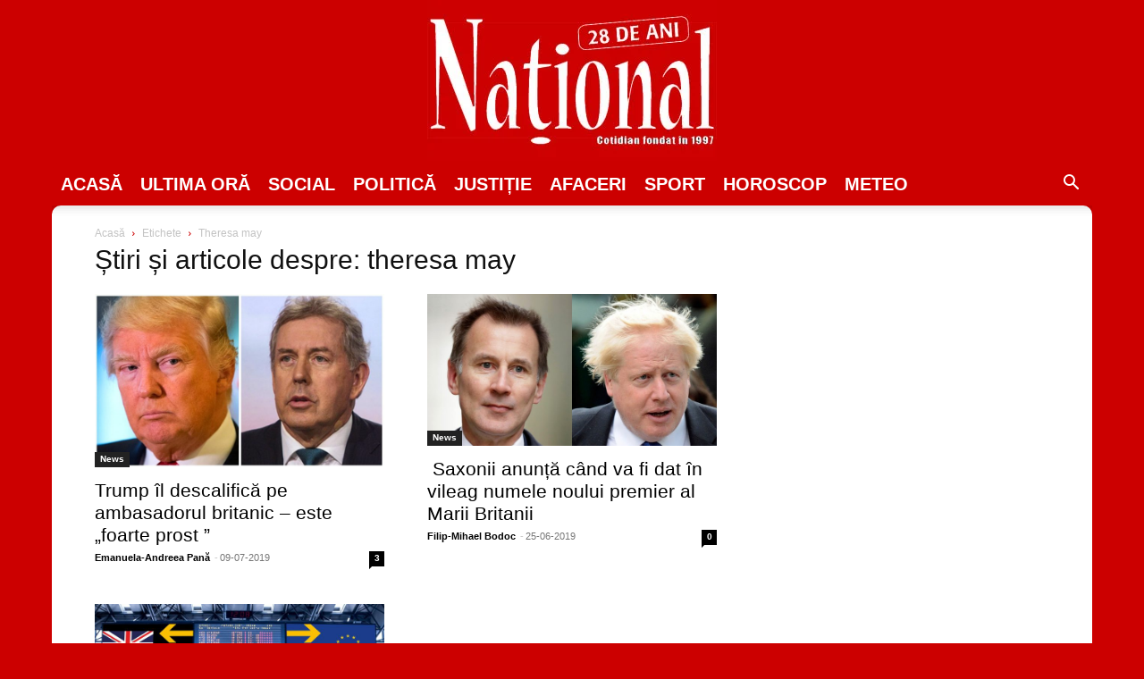

--- FILE ---
content_type: text/html; charset=utf-8
request_url: https://www.google.com/recaptcha/api2/aframe
body_size: 264
content:
<!DOCTYPE HTML><html><head><meta http-equiv="content-type" content="text/html; charset=UTF-8"></head><body><script nonce="WvOY8Bdcui5hEmeMdn44vg">/** Anti-fraud and anti-abuse applications only. See google.com/recaptcha */ try{var clients={'sodar':'https://pagead2.googlesyndication.com/pagead/sodar?'};window.addEventListener("message",function(a){try{if(a.source===window.parent){var b=JSON.parse(a.data);var c=clients[b['id']];if(c){var d=document.createElement('img');d.src=c+b['params']+'&rc='+(localStorage.getItem("rc::a")?sessionStorage.getItem("rc::b"):"");window.document.body.appendChild(d);sessionStorage.setItem("rc::e",parseInt(sessionStorage.getItem("rc::e")||0)+1);localStorage.setItem("rc::h",'1768367263770');}}}catch(b){}});window.parent.postMessage("_grecaptcha_ready", "*");}catch(b){}</script></body></html>